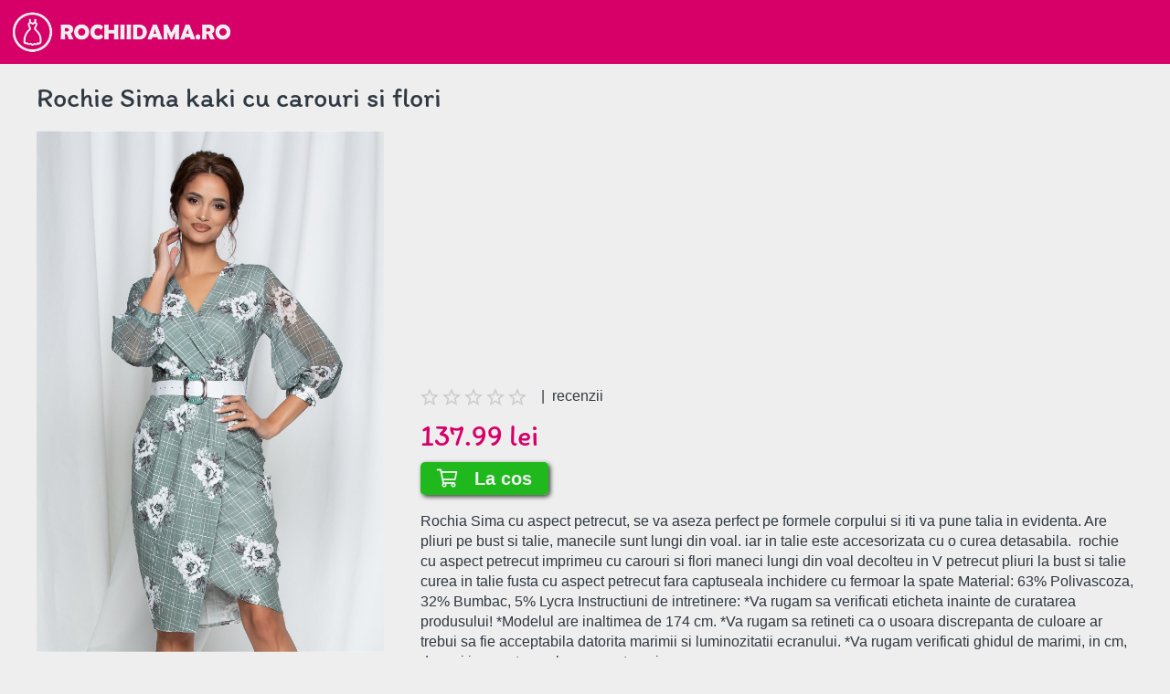

--- FILE ---
content_type: text/html; charset=UTF-8
request_url: https://rochiidama.ro/rochie-sima-kaki-cu-carouri-si-flori-i10823.html
body_size: 3003
content:
<!DOCTYPE html PUBLIC "-//W3C//DTD XHTML 1.0 Transitional//EN" "http://www.w3.org/TR/xhtml1/DTD/xhtml1-transitional.dtd"> <html xmlns="http://www.w3.org/1999/xhtml"> <head> <meta http-equiv="Content-Type" content="text/html; charset=utf-8" /> <title>Rochie Sima kaki cu carouri si flori | Rochii dama, colectii noi si promotii rochii</title> <meta name="description" content="Rochia Sima cu aspect petrecut, se va aseza perfect pe formele corpului si iti va pune talia in evidenta. Are pliuri pe bust si talie, manecile sunt lungi din voal. iar in talie este accesorizata cu o curea detasabila.  rochie cu aspect petrecut imprimeu cu carouri si flori maneci lungi din voal de"> <meta name="keywords" content="Rochie Sima kaki cu carouri si flori, "> <meta property="og:url" content="https://rochiidama.ro/rochie-sima-kaki-cu-carouri-si-flori-i10823.html" /> <meta property="fb:app_id" content="350448015532099" /> <meta property="og:title" content="Rochie Sima kaki cu carouri si flori" /> <meta property="og:description" content="Rochia Sima cu aspect petrecut, se va aseza perfect pe formele corpului si iti va pune talia in evidenta. Are pliuri pe bust si talie, manecile sunt lungi din voal. iar in talie este accesorizata cu o curea detasabila.  rochie cu aspect petrecut imprimeu cu carouri si flori maneci lungi din voal de" /> <meta property="og:type" content="product" /> <meta property="og:image" content="https://cdn13.avanticart.ro/dyfashion.ro/pictures/rochie-sima-kaki-cu-carouri-si-flori-935802-742878-4.jpeg" /> <meta property="og:image:width" content="800" /> <meta property="og:image:height" content="417" /> <meta property="og:image:secure_url" content="https://rochiidama.ro/rochie-sima-kaki-cu-carouri-si-flori-i10823.html" /> <link rel="canonical" href="https://rochiidama.ro/rochie-sima-kaki-cu-carouri-si-flori-i10823.html" /> <meta name="robots" content="index, follow"> <meta name="viewport" content="width=device-width, initial-scale=1"> <link rel="preload" href="https://rochiidama.ro/functions/fontawesome/webfonts/fa-regular-400.woff2" as="font" type="font/woff2" crossorigin > <link rel="shortcut icon" type="image/png" href="/favicon.png"/> <link rel="stylesheet" href="https://rochiidama.ro/functions/bootstrap/css/bootstrap.min.css"> <link rel="stylesheet" href="https://rochiidama.ro/functions/bootstrap/css/bootstrap-theme.min.css"> <link rel="stylesheet" href="https://rochiidama.ro/functions/fontawesome/css/all.css"> <link rel="stylesheet" href="https://rochiidama.ro/functions/jquery-ui/jquery-ui.css"> <link rel="stylesheet" href="https://rochiidama.ro/style.css"> <script type="text/javascript" src="https://rochiidama.ro/functions/jquery-1.9.1.min.js"></script> <script type="text/javascript" src="https://rochiidama.ro/functions/bootstrap/js/bootstrap.min.js"></script> <script type="text/javascript" src="https://rochiidama.ro/functions/fontawesome/js/fontawesome.js"></script> <script type="text/javascript" src="https://rochiidama.ro/functions/lazy/jquery.lazy.min.js"></script> <script type="text/javascript" src="https://rochiidama.ro/functions/jquery-ui/jquery-ui.js"></script> <script type="text/javascript" src="https://rochiidama.ro/functions/helper.js"></script> <script type="text/javascript" src="https://rochiidama.ro/functions/functions.js"></script> <script async src="https://www.googletagmanager.com/gtag/js?id=UA-9933837-13"></script> <script>
  window.dataLayer = window.dataLayer || [];
  function gtag(){dataLayer.push(arguments);}
  gtag('js', new Date());

  gtag('config', 'UA-9933837-13');
</script> <script data-ad-client="ca-pub-4795783325039598" async src="https://pagead2.googlesyndication.com/pagead/js/adsbygoogle.js"></script> </head> <body> <div class="row header"> <div class="col-xs-4"> <a href="https://rochiidama.ro"><img src="https://rochiidama.ro/images/logo.png" class="logo" /></a> </div> <div class="col-xs-20 menu"> <i class="fas fa-bars mobile-only mobile-menu"></i> <div class="menu-container"> <span> <a href=""></a> </span> </div> </div> </div> <div class="page"> <h1>Rochie Sima kaki cu carouri si flori</h1> <div class="row"> <div class="col-md-8 col-padding-right"> <a href="https://event.2performant.com/events/click?ad_type=quicklink&aff_code=172fdd438&unique=884f13c4f&redirect_to=https%253A//www.dyfashion.ro" target="_blank"><img src="https://cdn13.avanticart.ro/dyfashion.ro/pictures/rochie-sima-kaki-cu-carouri-si-flori-935802-742878-4.jpeg" class="product-image" /></a> </div> <div class="col-md-16 col-padding-left"> <br class="mobile-only" /> <script async src="https://pagead2.googlesyndication.com/pagead/js/adsbygoogle.js"></script> <ins class="adsbygoogle" style="display:block" data-ad-client="ca-pub-4795783325039598" data-ad-slot="8282298941" data-ad-format="auto" data-full-width-responsive="true"></ins> <script>
             (adsbygoogle = window.adsbygoogle || []).push({});
        </script> <div class="rating"> <img src="https://rochiidama.ro/images/star-off.svg" /> <img src="https://rochiidama.ro/images/star-off.svg" /> <img src="https://rochiidama.ro/images/star-off.svg" /> <img src="https://rochiidama.ro/images/star-off.svg" /> <img src="https://rochiidama.ro/images/star-off.svg" />
                    &nbsp; <b></b> &nbsp;|&nbsp;  recenzii
        </div> <em class="price">137.99 lei</em> <a class="button" href="https://event.2performant.com/events/click?ad_type=quicklink&aff_code=172fdd438&unique=884f13c4f&redirect_to=https%253A//www.dyfashion.ro" target="_blank"><i class="far fa-shopping-cart"></i>&nbsp;&nbsp; La cos</a><br /><br />

        Rochia Sima cu aspect petrecut, se va aseza perfect pe formele corpului si iti va pune talia in evidenta. Are pliuri pe bust si talie, manecile sunt lungi din voal. iar in talie este accesorizata cu o curea detasabila.  rochie cu aspect petrecut imprimeu cu carouri si flori maneci lungi din voal decolteu in V petrecut pliuri la bust si talie curea in talie fusta cu aspect petrecut fara captuseala inchidere cu fermoar la spate Material: 63% Polivascoza, 32% Bumbac, 5% Lycra Instructiuni de intretinere: *Va rugam sa verificati eticheta inainte de curatarea produsului! *Modelul are inaltimea de 174 cm. *Va rugam sa retineti ca o usoara discrepanta de culoare ar trebui sa fie acceptabila datorita marimii si luminozitatii ecranului. *Va rugam verificati ghidul de marimi, in cm, de mai jos pentru a alege corect marimea.
      </div> </div> <h2>Rochii dama asociate</h2> <div class="product-box" data-href="https://rochiidama.ro/bluza-anisia-roz-cu-floricele-galbene-i11142.html"> <img data-src="https://cdn20.avanticart.ro/dyfashion.ro/pictures/bluza-anisia-roz-cu-floricele-galbene-962436-770793-4.jpeg" class="lazy" /><br /> <a href="https://rochiidama.ro/bluza-anisia-roz-cu-floricele-galbene-i11142.html">Bluza Anisia roz cu floricele galbene</a> <span>143<sup>99</sup> <span>Lei</span></span> </div> <div class="product-box" data-href="https://rochiidama.ro/blugi-monica-albastrii-cu-aspect-prespalat-i11335.html"> <img data-src="https://cdn13.avanticart.ro/dyfashion.ro/pictures/blugi-monica-albastrii-cu-aspect-prespalat-982794-793332-4.jpeg" class="lazy" /><br /> <a href="https://rochiidama.ro/blugi-monica-albastrii-cu-aspect-prespalat-i11335.html">Blugi Monica albastrii cu aspect prespalat</a> <span>83<sup>99</sup> <span>Lei</span></span> </div> <div class="product-box" data-href="https://rochiidama.ro/rochie-cory-lejera-bleu-cu-imprimeuri-florale-i3853.html"> <img data-src="https://cdn9.avanticart.ro/dyfashion.ro/pictures/rochie-cory-lejera-bleu-cu-imprimeuri-florale-705960-4.jpeg" class="lazy" /><br /> <a href="https://rochiidama.ro/rochie-cory-lejera-bleu-cu-imprimeuri-florale-i3853.html">Rochie Cory lejera bleu cu imprimeuri florale</a> <span>221<sup>19</sup> <span>Lei</span></span> </div> <div class="product-box" data-href="https://rochiidama.ro/bluza-alis-verde-crud-cu-imprimeuri-florale-i14026.html"> <img data-src="https://cdn20.avanticart.ro/dyfashion.ro/pictures/bluza-alis-verde-crud-cu-imprimeuri-florale-1061295-858603-4.jpeg" class="lazy" /><br /> <a href="https://rochiidama.ro/bluza-alis-verde-crud-cu-imprimeuri-florale-i14026.html">Bluza Alis verde crud cu imprimeuri florale</a> <span>85<sup>99</sup> <span>Lei</span></span> </div> <div class="product-box" data-href="https://rochiidama.ro/rochie-sunshine-neagra-clos-cu-elastic-in-talie-scurta-cu-volanase-care-se-leaga-cu-fundita-i715.html"> <img data-src="https://photos.starshiners.ro/93496/538404-1200x1800-lo.jpg" class="lazy" /><br /> <a href="https://rochiidama.ro/rochie-sunshine-neagra-clos-cu-elastic-in-talie-scurta-cu-volanase-care-se-leaga-cu-fundita-i715.html">Rochie SunShine neagra clos cu elastic in talie scurta cu volanase care se leaga cu fundita</a> <span>99<sup>99</sup> <span>Lei</span></span> </div> <div class="product-box" data-href="https://rochiidama.ro/rochie-white-fragrance-i6796.html"> <img data-src="https://www.fashion-24.ro/10310-thickbox_default/rochie-white-fragrance.jpg" class="lazy" /><br /> <a href="https://rochiidama.ro/rochie-white-fragrance-i6796.html">Rochie White Fragrance</a> <span>125 <span>Lei</span></span> </div> <div class="product-box" data-href="https://rochiidama.ro/fusta-dyfashion-olive-clos-cu-buzunare-i15049.html"> <img data-src="https://cdn13.avanticart.ro/dyfashion.ro/pictures/fusta-dyfashion-olive-clos-cu-buzunare-1078743-871596-4.jpeg" class="lazy" /><br /> <a href="https://rochiidama.ro/fusta-dyfashion-olive-clos-cu-buzunare-i15049.html">Fusta DyFashion olive clos cu buzunare</a> <span>159<sup>99</sup> <span>Lei</span></span> </div> <div class="product-box" data-href="https://rochiidama.ro/bluza-caterina-verde-army-cu-maneci-scurte-prinse-cu-nasturi-i4956.html"> <img data-src="https://cdn9.avanticart.ro/dyfashion.ro/pictures/bluza-caterina-verde-army-cu-maneci-scurte-prinse-cu-nasturi-918378-727458-4.jpeg" class="lazy" /><br /> <a href="https://rochiidama.ro/bluza-caterina-verde-army-cu-maneci-scurte-prinse-cu-nasturi-i4956.html">Bluza Caterina verde army cu maneci scurte prinse cu nasturi</a> <span>103<sup>39</sup> <span>Lei</span></span> </div> <div class="product-box" data-href="https://rochiidama.ro/rochie-moze-roz-coniac-cu-buline-albe-si-decupaj-la-maneci-i3397.html"> <img data-src="https://cdn9.avanticart.ro/dyfashion.ro/pictures/rochie-moze-roz-coniac-cu-buline-albe-si-decupaj-la-maneci-696072-4.jpeg" class="lazy" /><br /> <a href="https://rochiidama.ro/rochie-moze-roz-coniac-cu-buline-albe-si-decupaj-la-maneci-i3397.html">Rochie Moze roz coniac cu buline albe si decupaj la maneci</a> <span>189<sup>59</sup> <span>Lei</span></span> </div> <div class="product-box" data-href="https://rochiidama.ro/rochie-din-stofa-si-dantela-midi-tip-creion-cu-flori-in-relief-starshiners-i15699.html"> <img data-src="https://photos.starshiners.ro/100487/606030-1200x1800-lo.jpg" class="lazy" /><br /> <a href="https://rochiidama.ro/rochie-din-stofa-si-dantela-midi-tip-creion-cu-flori-in-relief-starshiners-i15699.html">Rochie din stofa si dantela midi tip creion cu flori in relief - StarShinerS</a> <span>407<sup>99</sup> <span>Lei</span></span> </div> </div> <div class="footer">
  All rights reserved @ 2026
</div> <div class="modal fade" id="modal_message" tabindex="-1" role="dialog"> <div class="modal-dialog"> <div class="modal-content"> <button type="button" class="close" data-dismiss="modal" aria-label="Inchide"><span aria-hidden="true">&times;</span></button> <div class="modal-body padding"> </div> </div> </div> </div> </body> </html>

--- FILE ---
content_type: text/html; charset=utf-8
request_url: https://www.google.com/recaptcha/api2/aframe
body_size: 266
content:
<!DOCTYPE HTML><html><head><meta http-equiv="content-type" content="text/html; charset=UTF-8"></head><body><script nonce="iFWTooB_rtn-GmkXjfzf_A">/** Anti-fraud and anti-abuse applications only. See google.com/recaptcha */ try{var clients={'sodar':'https://pagead2.googlesyndication.com/pagead/sodar?'};window.addEventListener("message",function(a){try{if(a.source===window.parent){var b=JSON.parse(a.data);var c=clients[b['id']];if(c){var d=document.createElement('img');d.src=c+b['params']+'&rc='+(localStorage.getItem("rc::a")?sessionStorage.getItem("rc::b"):"");window.document.body.appendChild(d);sessionStorage.setItem("rc::e",parseInt(sessionStorage.getItem("rc::e")||0)+1);localStorage.setItem("rc::h",'1768716200130');}}}catch(b){}});window.parent.postMessage("_grecaptcha_ready", "*");}catch(b){}</script></body></html>